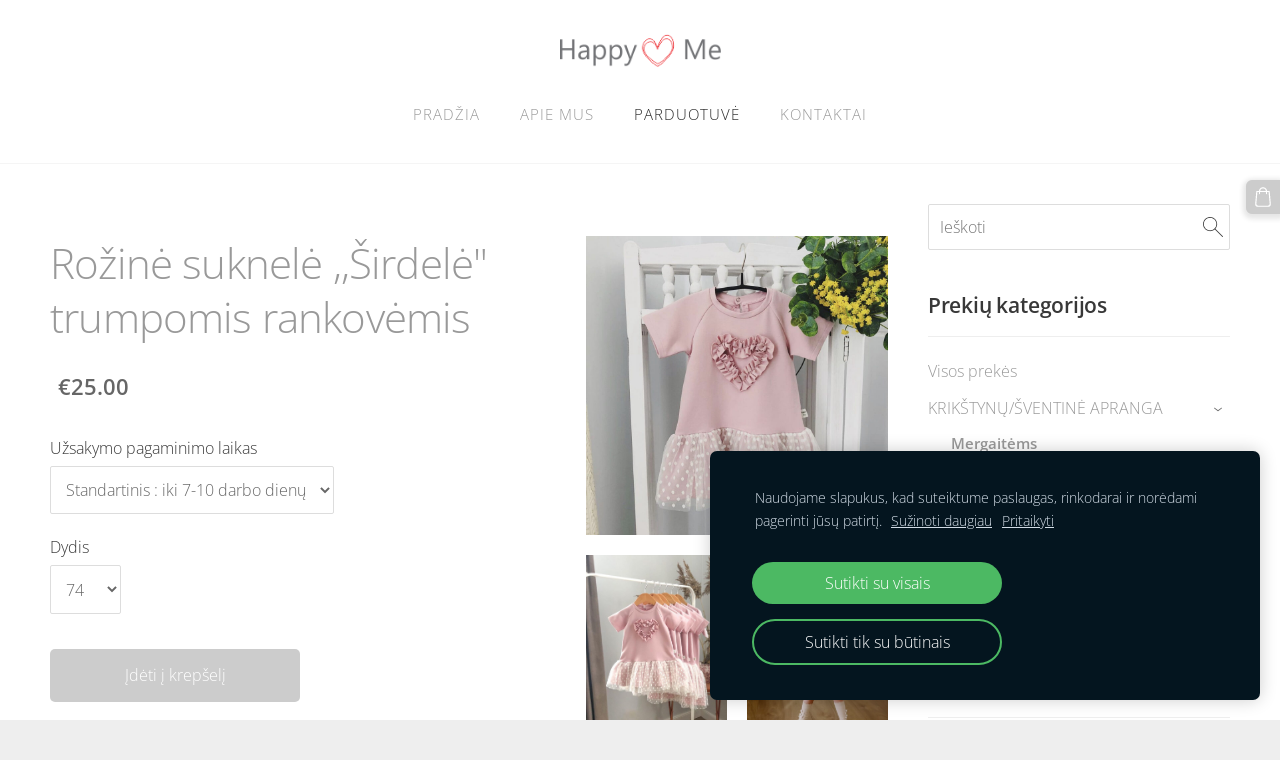

--- FILE ---
content_type: text/html; charset=UTF-8
request_url: http://www.happyme.lt/parduotuve/item/krikstynu-apranga/mergaitems-1/rozine-suknele-sirdele-trumpomis-rankovemis/
body_size: 15770
content:
<!doctype html>

<html lang="lt">

    <head>

        <title>Rožinė suknelė ,,Širdelė&quot; trumpomis rankovėmis - Mergaitėms - Happy Me parduotuvė</title>

    <meta name="description" content="Rozine suknele sirdele" />

    <link rel="canonical" href="http://www.happyme.lt/parduotuve/item/krikstynu-apranga/mergaitems-1/rozine-suknele-sirdele-trumpomis-rankovemis/">

    <meta name="twitter:card" content="summary" />
            <meta property="og:title" content="Rožinė suknelė ,,Širdelė&quot; trumpomis rankovėmis - Mergaitėms - Happy Me parduotuvė" />
            <meta property="og:description" content="Rozine suknele sirdele" />
            <meta property="og:image" content="http://www.happyme.lt/files/541551/catitems/image0__72_-303cc1003cfc7030f3e5408acb2f8518.jpeg" />
    


        <meta charset="utf-8" />
        <meta name="viewport" content="width=device-width,initial-scale=1.0,maximum-scale=1.0" />

        <link href="https://dss4hwpyv4qfp.cloudfront.net/designs/_shared/fonts/?family=Open+Sans:300,300italic,600,600italic,700,700italic" rel="stylesheet" type="text/css" />
        <link rel="stylesheet" href="https://dss4hwpyv4qfp.cloudfront.net/designs/_shared/css/layout-shared.css?v=2.572" type="text/css" />
        <link rel="stylesheet" href="https://dss4hwpyv4qfp.cloudfront.net/designs/_shared/css/legacy-v1.css?v=2.572" type="text/css" />
        <link rel="stylesheet" href="https://dss4hwpyv4qfp.cloudfront.net/designs/breeze/css/layout.css?v=2.572" type="text/css" />
        <link rel="stylesheet" href="https://dss4hwpyv4qfp.cloudfront.net/designs/breeze/css/editable.css?v=2.572" type="text/css" />
        <link rel="stylesheet" href="https://dss4hwpyv4qfp.cloudfront.net/designs/breeze/css/animation.css?v=2.572" type="text/css" />

        <link href="/favicon.png?1" rel="shortcut icon">
<link href="/favicon.png?1" rel="apple-touch-icon">        
            <link rel="stylesheet" href="https://dss4hwpyv4qfp.cloudfront.net/libs/js/fancybox3/jquery.fancybox.min.css?v=2.572" type="text/css" />
                <script src="https://dss4hwpyv4qfp.cloudfront.net/libs/js/jquery/2.2.4/jquery.min.js" ></script>
            <script src="https://dss4hwpyv4qfp.cloudfront.net/libs/js/fancybox3/jquery.fancybox.min.js?v=2.572" defer></script>
            <script src="https://dss4hwpyv4qfp.cloudfront.net/libs/js/bannerplay/jquery.bannerplay.js?v=2.572" defer></script>
            <script src="https://dss4hwpyv4qfp.cloudfront.net/libs/js/responsivevideos/jquery.responsivevideos.js?v=2.572" defer></script>
            <script src="https://dss4hwpyv4qfp.cloudfront.net/designs/_shared/js/bookings.js?v=2.572" defer></script>
            <script src="https://dss4hwpyv4qfp.cloudfront.net/designs/_shared/js/designfx.js?v=2.572" defer></script>
            <script src="https://dss4hwpyv4qfp.cloudfront.net/libs/js/mozlive.js?v=2.572" ></script>
            <script>var FRONTEND_CDN = 'https://dss4hwpyv4qfp.cloudfront.net';</script>


    
    
    <!-- Cookie bar -->
    <script src="https://dss4hwpyv4qfp.cloudfront.net/libs/js/cookiebar/cookiebar.js?v=2.572"></script>
    <script>
        $(document).ready(function() {
            try {
                cookieBar({
                theme: "dark",
                bannerPolicyLink: "",
                language: "lt",
                texts: []
            });
            } catch (e) {}
        });
    </script>
        

    <script src="https://dss4hwpyv4qfp.cloudfront.net/m/localize/menu/lt/?v=2.572" defer></script>
<script src="https://dss4hwpyv4qfp.cloudfront.net/m/localize/cart/lt/?v=2.572" defer></script>
<script src="https://dss4hwpyv4qfp.cloudfront.net/libs/js/component/cart.js?v=2.572" defer></script>
<script src="https://dss4hwpyv4qfp.cloudfront.net/libs/js/component/filter.js?v=2.572" defer></script>

            <script>
                var mozPageMozApi = {"language":"lt","page":"parduotuve"}
            </script>
            

            <script>
                var mozCatalogUser = {
                    isLoggedIn: 0
                }
            </script>
            


<script>
    function isSmallTouchDevice() {
        return (('ontouchstart' in window) && (window.matchMedia("(max-width: 750px), (max-height: 500px)").matches));
    }
    if (isSmallTouchDevice()) {
        document.documentElement.classList.add('mobile-header');
    }
</script>



        <style class="customizer">
                                                                            #top, #submenu li:hover > a, #submenu li.selected > a { background-color :  #ffffff  }
                                                                                                                                                #menu > ul > li > a, #submenu li:hover > a, #submenu li.selected > a, #toptext .mz_wysiwyg * { color :  #999999  }
                                                                                                                                                #submenubox { background-color :  #eeeeee  }
                                                                                                                            #submenu a { color :  #999999  }
                                                                                                                            #top { border-color :  #f5f5f5  }
                                                                                                                            #languages li > a { color :  #cccccc  }
                                                                                                                            #languages li.selected > a, #languages li > a:hover { background-color :  #cccccc  }
                                                                                                                            #languages li.selected > a, #languages li > a:hover { color :  #ffffff  }
                                                                                                                            a, .mz_editable a { color :  #999999  }
                                                                                                                            a:hover, .mz_editable a:hover { color :  #666666  }
                                                                                                                            .moze-form .moze-formbutton, .moze-button, .moze-button-large { background-color :  #cccccc  }
                                                                            .moze-button-large.btn-alt-light { border-color :  #cccccc  }
                                                                            .moze-button-large.btn-white, .moze-button.btn-alt, .moze-button-large.btn-alt { color :  #cccccc  }
                                                                                                                            .moze-form .moze-formbutton:hover, .moze-button:hover, .moze-button-large:hover { background-color :  #3c424f  }
                                                                            .moze-button-large.btn-alt-light:hover { border-color :  #3c424f  }
                                                                            .moze-button-large.btn-white:hover, .moze-button.btn-alt:hover, .moze-button-large.btn-alt:hover { color :  #3c424f  }
                                                                                                                            #bigbar-colorizer { background-color :  hsla(0, 0%, 0%, 0.058)  }
                                                                                                                            .bigbar-h1 .mz_wysiwyg, .bigbar-h2 .mz_wysiwyg { color :  #ffffff  }
                                                                                                                            .mz_editable h1, .mz_editable h1.moze-megatitle, .mz_editable h1 a { color :  #999999  }
                                                                                                                                                                    .section-bg-1 { background-color :  #f6f7f9  }
                                                                                                                            .section-bg-2 { background-color :  #e7e4dd  }
                                                                                                                            .section-bg-3 { background-color :  #3c424f  }
                                                                                                                            body { background-color :  #eeeeee  }
                                                                                                                            #bottom .mz_wysiwyg { color :  #666666  }
                                                                                                                            #bottom a { color :  #666666  }
                                                                            #bottom .mz_social a { fill :  #666666  }
                                                                                                                            #bottom a:hover { color :  #999999  }
                                                                                                                                                                                                                                                                                                                                                                                        
        @media (forced-colors: active) {
            :root { --color-header :  Canvas  }
            :root { --color-title :  CanvasText  }
            :root { --color-menu-text :  LinkText  }
            :root { --color-menu-text-selected :  CanvasText  }
            :root { --color-menu-accent :  CanvasText  }
            :root { --color-submenu :  Canvas  }
            :root { --color-submenu-text :  LinkText  }
            :root { --color-submenu-text-selected :  CanvasText  }
            :root { --color-submenu-accent :  CanvasText  }
            :root { --color-link :  LinkText  }
            :root { --color-button :  ButtonFace  }
            :root { --color-button-text :  ButtonText  }
            :root { --color-button-hover :  ButtonFace  }
            :root { --color-button-text-hover :  ButtonText  }
            :root { --color-sidemenu-text :  LinkText  }
            :root { --color-sidemenu-text-hover :  CanvasText  }
            :root { --color-h1 :  CanvasText  }
            :root { --color-h2 :  CanvasText  }
            :root { --color-h3 :  CanvasText  }
            :root { --color-text :  CanvasText  }
            :root { --color-text-strong :  CanvasText  }
            :root { --color-price :  CanvasText  }
            :root { --color-text-highlight :  Canvas  }
            :root { --color-text-border :  CanvasText  }
            :root { --color-background :  Canvas  }
            :root { --color-section-bg-1 :  Canvas  }
            :root { --color-section-bg-2 :  Canvas  }
            :root { --color-section-bg-3 :  Canvas  }
            :root { --color-footer :  Canvas  }
            :root { --color-footer-text :  CanvasText  }
            :root { --color-footer-link :  LinkText  }
            :root { --color-footer-link-hover :  CanvasText  }
            :root { --color-text-1 :  CanvasText  }
            :root { --color-text-1-highlight :  Canvas  }
            :root { --color-text-1-button :  ButtonFace  }
            :root { --color-text-1-button-text :  ButtonText  }
        }

    </style>
    <style class="customizer-fonts">
                                                                                                                                                                                                                                                                                                                                                                                                                                                                                                                                                                                                                                                                                                                                                                                                                                                                                    </style>

    

    <!-- Facebook Pixel Code -->
<script>
  !function(f,b,e,v,n,t,s)
  {if(f.fbq)return;n=f.fbq=function(){n.callMethod?
  n.callMethod.apply(n,arguments):n.queue.push(arguments)};
  if(!f._fbq)f._fbq=n;n.push=n;n.loaded=!0;n.version='2.0';n.agent='plmozello';
  n.queue=[];t=b.createElement(e);t.async=!0;
  t.src=v;s=b.getElementsByTagName(e)[0];
  s.parentNode.insertBefore(t,s)}(window, document,'script',
  'https://connect.facebook.net/en_US/fbevents.js');
  fbq('init', '3070477209681605');
  fbq('track', 'PageView');
</script>
<noscript><img height="1" width="1" style="display:none"
  src="https://www.facebook.com/tr?id=3070477209681605&ev=PageView&noscript=1"
/></noscript>
<!-- End Facebook Pixel Code -->

<!-- Paysera -->
<meta name="verify-paysera" content="9ce53422e2470dd0844a0a0a5ec3b21e">


        <script src="https://dss4hwpyv4qfp.cloudfront.net/designs/_shared/js/legacy-v1.js?v=2.572"></script>

    </head>

    <body class="header-menu-center    footer-classic                                    " lang="lt">

        
        <div id="wrap">

            <header id="top">
    <div id="header">
        <a id="skip-link" href="javascript:;" tabindex="1">Pereiti prie pagrindinio turinio</a>
        <div id="header-side">
            <div id="shopicons">
                                <button class="menu-icon shopbar-search"  href="javascript:;" title="Ieškoti" aria-label="Ieškoti" aria-haspopup="dialog"><svg xmlns="http://www.w3.org/2000/svg"></svg></button>
                                                <button class="menu-icon shopbar-cart" href="javascript:;" title="Krepšelis" aria-label="Krepšelis" aria-haspopup="dialog"><svg xmlns="http://www.w3.org/2000/svg"></svg><span class="moze-value-bubble"></span></button>
                                            </div>
            <div id="toolicons">

            </div>
            
                    </div>
        <div id="header-main">
            <div id="title">
                                    <a href="/"><div class="mz_component mz_wysiwyg mz_editable">    <div class="moze-wysiwyg-editor" >
                    <a href="/pradzia/" target="_self"><img src="//site-541551.mozfiles.com/files/541551/hpmesviesesnis_be_drm.png?1505551847" style="width: 161px;" alt="Happy me apranga vaikams krikšto apranga happyme apranga krikštynoms" class=""></a>
                    
                    <div></div>
            </div>
</div></a>
                            </div>
                            <div id="toptext" style="display: none">
                    <div  class="mz_component mz_wysiwyg mz_editable">    <div class="moze-wysiwyg-editor" >
            </div>
</div>
                </div>
                                        <div  class="mz_component mz_menu" id="menu" aria-label="Pagrindinis meniu">
            <ul role="menu">
                <li role="none"><a href="/"  role="menuitem" >Pradžia</a>
                                    </li>
                        <li role="none"><a href="/apie-mus/"  role="menuitem" >Apie mus</a>
                                    </li>
                        <li class="selected" role="none"><a href="/parduotuve/"  role="menuitem" aria-haspopup="true" aria-current="true">Parduotuvė</a>
                        <ul role="menu">
                <li role="none"><a href="/parduotuve/category/krikstynu-apranga/"  role="menuitem" >KRIKŠTYNŲ APRANGA/ PUOŠNI APRANGA</a>
                                    </li>
                        <li role="none"><a href="/parduotuve/category/ispardavimas"  role="menuitem" >IŠPARDAVIMAS</a>
                                    </li>
                        <li role="none"><a href="/parduotuve/pristatymas-ir-grazinimas/"  role="menuitem" >Pristatymas ir grąžinimas</a>
                                    </li>
                            </ul></li>
                                    <li role="none"><a href="/kontaktai/"  role="menuitem" >Kontaktai</a>
                                </li></ul>
            
</div>
                    </div>

        <button id="languages-opener" aria-label="Kalbos pasirinkimas" class="mobile-menu-opener clearbutton"><svg xmlns="http://www.w3.org/2000/svg"></svg></button>
        <button id="menu-opener" aria-label="Pagrindinis meniu" class="mobile-menu-opener clearbutton"><svg xmlns="http://www.w3.org/2000/svg"></svg></button>

    </div>
    </header>
            
                <div id="submenubox"><nav  class="mz_component mz_menu mz_catalogmenu is-alternate" id="submenu" aria-label="Produkto kategorijos"><button id="submenu-opener" class="clearbutton"><span>&nbsp;</span></button>

</nav></div>
            

    

<div>
    <main id="catalog" class="section section-customizable section-text-color-none">
        <div class="mz_overlay_bar mz_catalog_customize"></div>
        <div class="container">
            <div id="sidebar-wrap"
                                              >
                                <div id="sidebar">
                    <div  class="mz_component mz_catalogsearchbox mz_editable sidebox">    <form action="/parduotuve/" class="moze-form moze-catalog-searchbox-form" method="post" style="position: relative; margin-top: 0" role="search">
        <input class="search-query" type="text" value="" placeholder="Ieškoti" aria-label="Ieškoti">
        <button class="search-btn clearbutton" aria-label="Ieškoti"></button>
    </form></div>
                    <nav  class="mz_component mz_catalogcategories sidebox" data-name="maincatalogcategories" data-type="catalogcategories" aria-labelledby="catalog-categories-heading">
            <h2 id="catalog-categories-heading">Prekių kategorijos</h2>
    


            <ul role="menu" class="asidemenu collapsible">
                                                <li role="none" >
                        <a href="/parduotuve/params/category/all/" role="menuitem" >Visos prekės</a>
                    </li>
                                                    <li role="none" >
        <a href="/parduotuve/category/krikstynu-apranga/" role="menuitem" >KRIKŠTYNŲ/ŠVENTINĖ APRANGA</a>
                    <ul role="menu" >
                    <li role="none"  class="selected">
        <a href="/parduotuve/category/krikstynu-apranga/mergaitems-1/" role="menuitem" aria-current="true">Mergaitėms</a>
                                </li>
                <li role="none" >
        <a href="/parduotuve/category/krikstynu-apranga/berniukams/" role="menuitem" >Berniukams</a>
                                </li>
                            </ul></li>
                            <li role="none" >
        <a href="/parduotuve/category/mergaitems/" role="menuitem" >MERGAITĖMS</a>
                    <ul role="menu" >
                    <li role="none" >
        <a href="/parduotuve/category/mergaitems/95461/" role="menuitem" >Džemperiai</a>
                                </li>
                <li role="none" >
        <a href="/parduotuve/category/mergaitems/aksesuarai/" role="menuitem" >Aksesuarai</a>
                                </li>
                            </ul></li>
                            <li role="none" >
        <a href="/parduotuve/category/berniukams-1/" role="menuitem" >BERNIUKAMS</a>
                    <ul role="menu" >
                    <li role="none" >
        <a href="/parduotuve/category/berniukams-1/aksesuarai-1/" role="menuitem" >Aksesuarai</a>
                                </li>
                <li role="none" >
        <a href="/parduotuve/category/berniukams-1/dzemperiai/" role="menuitem" >Džemperiai</a>
                                </li>
                            </ul></li>
                            <li role="none" >
        <a href="/parduotuve/params/category/95651/" role="menuitem" >Kūdikiams </a>
                                </li>
                <li role="none" >
        <a href="/parduotuve/category/ispardavimas/" role="menuitem" >IŠPARDAVIMAS</a>
                    <ul role="menu" >
                    <li role="none" >
        <a href="/parduotuve/category/ispardavimas/mergaitems-2/" role="menuitem" >Mergaitėms</a>
                                </li>
                <li role="none" >
        <a href="/parduotuve/category/ispardavimas/berniukams-2/" role="menuitem" >Berniukams</a>
                            </li></ul>
                    </li></ul>
            </nav>
                    
                    <div  class="mz_component mz_wysiwyg mz_editable sidebox">    <div class="moze-wysiwyg-editor" >
                    <h2><b>Papildoma informacija</b></h2>
<p><b style="caret-color: rgb(102, 102, 102);">
</b></p><p><b style="caret-color: rgb(102, 102, 102);"><span style="text-size-adjust: 100%;"><b>Šiuo metu visi užsakymai pagaminami per 5-7 darbo dienas<br>Esantys vietoje gaminiai išsiunčiami po apmokėjimo.</b></span></b></p><p><b style="caret-color: rgb(102, 102, 102);">Jeigu negavote užsakymo patvirtinimo į nurodytą el. paštą , patikrinkite SPAM/JUNK dėžutę.</b></p><p></p><p>Abejojate dėl dydžio susisiekite su mumis?</p>
<p><a class="moze-button" href="/kontaktai/" target="_self">Susisiekite su mumis</a></p>
<p><br></p>
            </div>
</div>
                </div>
                                <div  class="mz_component mz_catalog mz_editable mainblock cat-mode-item cat-images-3 cat-images-classic cat-legacy-view cat-has-searchbox">
<div id="cat-nav" >

    <nav>
        <ul class="cat-breadcrumb" style="display: none">
                            <li><a href="/parduotuve/">Parduotuvė</a></li>
                            <li><a href="/parduotuve/category/krikstynu-apranga/">KRIKŠTYNŲ/ŠVENTINĖ APRANGA</a></li>
                            <li><a href="/parduotuve/category/krikstynu-apranga/mergaitems-1/">Mergaitėms</a></li>
                            <li aria-current="page">Rožinė suknelė ,,Širdelė&quot; trumpomis rankovėmis</li>
                    </ul>
    </nav>

    
    
</div>


<script>

function mozCatVariantManager(settings)
{
    var defaults = {
        localization: {
            cmCatalogCartAdd: '',
            cmCatalogCartAdded: '',
            cmCatalogStockStatusAvailable: '',
            cmCatalogStockStatusAvailableX: '',
            cmCatalogStockStatusCanOrder: '',
            cmCatalogOutOfStockProducts: '',
            erInMaintenanceMode: ''
        },
        paramInventoryInfo: '',
    };

    mozCatSettings = $.extend(true, {}, defaults, settings);

    $(document).ready(function() {
        if (mozCatItemVariants.length == 0) {
            updatePictures(null);
            updateInventory(null);
            if (mozCatItem.bookings_service_id == 0 || mozCatItem.bookings_service_id == null) {
                initAddToCartButton(null);
            }
            else {
                initBookingButton(null);
            }
        }
        else {
            initOptionValueClicks();
            selectFirstVariant();
        }
    });
}

function initOptionValueClicks()
{
    let fx = (event, valueTag, valueID, optionTag, optionIndex) => {

        // Does not allow clicking impossible values.

        let valueState = getOptionValueState(optionIndex, valueID);
        if (valueState.impossible) {
            event.preventDefault();
            event.stopPropagation();
            return false;
        }

        // Determines option filtering priorities.

        let optionPriorities = [optionIndex],
            optionValuesSelected = [];

        $('.moze-cart-form [data-option]').each((index, tag) => {
            const tagIndex = $(tag).attr('data-index');
            if (!optionPriorities.includes(tagIndex)) {
                optionPriorities.push(tagIndex);
            }
        });

        // Level 1 filtering.

        if (typeof optionPriorities[0] !== 'undefined') {

            // Enables all option values.

            setOptionValueStates(optionPriorities[0], (optionIndex, valueID) => {

                let state = getOptionValueState(optionIndex, valueID);
                if (state.impossible) {
                    return {
                        disabled: true,
                        selected: false,
                        impossible: true
                    }
                }

                return {
                    disabled: false,
                    selected: false
                }
            });

            // Selects the clicked selection.

            setOptionValueState(optionIndex, valueID, { selected: true });
            optionValuesSelected.push(valueTag.attr('data-value'));
        }

        // Level 2 filtering.

        if (typeof optionPriorities[1] !== 'undefined') {

            // Filters options with one dependency.

            let variants = mozCatItemVariants.filter((variant) => {
                return variant.deleted == 0 && variant.option_ids[optionPriorities[0]] == optionValuesSelected[0]
            });

            let values2 = [];
            variants.forEach((variant) => {
                const value2 = variant.option_ids[optionPriorities[1]];
                if (!values2.includes(value2)) {
                    values2.push(value2);
                }
            });

            // Enables filtered options.

            setOptionValueStates(optionPriorities[1], (optionIndex, valueID) => {
                return {
                    disabled: !values2.includes(valueID)
                }
            });

            // Selects the first available option if not already selected.

            if (getSelectedOptionValue(optionPriorities[1]) === null) {
                queryFirstOptionValue(optionPriorities[1]);
            }
            optionValuesSelected.push(getSelectedOptionValue(optionPriorities[1]));
        }

        // Level 3 filtering.

        if (typeof optionPriorities[2] !== 'undefined') {

            let variants = mozCatItemVariants.filter((variant) => {
                return variant.deleted == 0 &&
                    variant.option_ids[optionPriorities[0]] == optionValuesSelected[0] &&
                    variant.option_ids[optionPriorities[1]] == optionValuesSelected[1];
            });

            let values3 = [];
            variants.forEach((variant) => {
                const option = variant.option_ids[optionPriorities[2]];
                if (!values3.includes(option)) {
                    values3.push(option);
                }
            });

            // Enables filtered options.

            setOptionValueStates(optionPriorities[2], (optionIndex, valueID) => {
                return {
                    disabled: !values3.includes(valueID)
                }
            });

            // Selects the first available option if not already selected.

            if (getSelectedOptionValue(optionPriorities[2]) === null) {
                queryFirstOptionValue(optionPriorities[2]);
            }
            optionValuesSelected.push(getSelectedOptionValue(optionPriorities[2]));
        }

        // Variant is selected!

        let selectedValues = getSelectedOptionValues(),
            selectedVariant = queryVariant(selectedValues);

        if (selectedVariant) {
            actionVariantSelected(selectedVariant);
        }
    };

    // Buttons and colors.

    $('.moze-cart-form [data-value]')
        .off()
        .on('click', (event) => {

            const
                valueTag = $(event.currentTarget),
                valueID = valueTag.attr('data-value'),
                optionTag = valueTag.closest('[data-option]'),
                optionIndex = optionTag.attr('data-index');

            fx(event, valueTag, valueID, optionTag, optionIndex);
        });

    // Combo boxes.

    $('.moze-cart-form [data-option]')
        .off()
        .on('change', (event) => {

            const
                valueTag = $(event.currentTarget).find('option:selected'),
                valueID = valueTag.attr('data-value'),
                optionTag = $(event.currentTarget),
                optionIndex = optionTag.attr('data-index');

            fx(event, valueTag, valueID, optionTag, optionIndex);
        });

    // Initial selection.

    setTimeout(() => {
        const
            firstSelected = $('.moze-cart-form [data-index="0"] .selected').first(),
            firstSelectedParent = firstSelected.parent();

        if (firstSelectedParent.length > 0) {
            if (firstSelectedParent[0].tagName.toUpperCase() == 'DIV') {
                firstSelected.trigger('click');
            }
            if (firstSelectedParent[0].tagName.toUpperCase() == 'SELECT') {
                firstSelectedParent.trigger('change');
            }
        }
    }, 0);
}

function initAddToCartButton(selectedVariant)
{
    if (selectedVariant === null) {
        toggleAddToCartButton(mozCatItem.stock === null || mozCatItem.stock > 0);
    }
    else {
        toggleAddToCartButton(selectedVariant.stock === null || selectedVariant.stock > 0);
    }

    $('.cat-item-buy .moze-add-to-cart')
        .off()
        .on('click', (event) => {

            let addToCartBtn = $(event.target);

            if (addToCartBtn.hasClass('disabled')) {
                return;
            }

            let isAddToCartBtnEnabled = false;

            if (selectedVariant === null) {
                if (mozCatItem.stock !== null) {
                    if (mozCatItem.stock < 1) {
                        return;
                    }
                    mozCatItem.stock--;
                }
                isAddToCartBtnEnabled = mozCatItem.stock === null || mozCatItem.stock > 0;
            }
            else {
                mozCatItemVariants.forEach((variant) => {
                    if (variant.id == selectedVariant.id) {
                        if (variant.stock !== null && variant.stock < 1) {
                            return false;
                        }
                        if (variant.stock !== null) {
                            variant.stock = variant.stock - 1;
                        }
                        isAddToCartBtnEnabled = variant.stock === null || variant.stock > 0;
                        return false;
                    }
                });
            }

            actionAddToCart(mozCatItem, selectedVariant, undefined, undefined, () => {

                initCart();
                if ($('.shopbar-cart').is(':visible')) {
                    $('.shopbar-cart').first().trigger('click');
                }
                syncCartToLocalStorage();

                addToCartBtn.addClass('moze-added-to-cart-item');
                toggleAddToCartButton(isAddToCartBtnEnabled);

                gEventAddToCart();
                fEventAddToCart();
            });
        });
}

function initBookingButton(selectedVariant)
{
    let addToCartBtn = $('.cat-item-buy .moze-add-to-cart');
    addToCartBtn.html(mozCatSettings.localization.cmBooking);

    let widget = null,
        widgetOptions = {};

    let serviceID = selectedVariant
        ? selectedVariant.bookings_service_id
        : mozCatItem.bookings_service_id;

    let service = mozCatItem.title.pref;

    new mozLive3({
        source: {
            name: 'maincatalog',
            superglobal: 1
        },
        action: 'catalog-booking-init',
        parameters: {
            service: serviceID
        },
        response: {
            callback: [
                (response) => {

                    widgetOptions = {

                        type: response.data.type,

                        minDaysRange: response.data.minDaysRange,
                        maxDaysRange: response.data.maxDaysRange,

                        mozLive3Parameters: {
                            componentName: 'maincatalog',
                            componentSuperglobal: 1,
                            serviceID: serviceID,
                            onWidgetInitializedAction: 'catalog-booking-date-from',
                            onDateFromSelectedAction: 'catalog-booking-time-from',
                            onTimeFromSelectedActions: 'catalog-booking-date-to',
                            onDateToSelectedAction: 'catalog-booking-time-to',
                        },

                        onSubmit: (widget, result) => {

                            let deferred = $.Deferred();
                            deferred.resolve(true);

                            let bookingRequest = result;
                            bookingRequest.serviceID = serviceID;
                            bookingRequest.service = service;

                            // Creates a request to draft a booking event.

                            new mozLive3({
                                source: {
                                    name: 'maincatalog',
                                    superglobal: 1
                                },
                                action: 'catalog-booking-draft',
                                parameters: {
                                    booking: bookingRequest
                                },
                                response: {
                                    callback: [
                                        (response) => {

                                            if (response.error) {
                                                console.warn(response.errorMessage);
                                                return;
                                            }

                                            if (response.data.success != true) {
                                                alert('Booking not available anymore!');
                                                return;
                                            }

                                            // Adds the item to the cart on success.

                                            actionAddToCart(mozCatItem, selectedVariant, response.data.token, bookingRequest, () => {

                                                initCart();
                                                if ($('.shopbar-cart').is(':visible')) {
                                                    $('.shopbar-cart').first().trigger('click');
                                                }
                                                syncCartToLocalStorage();

                                                gEventAddToCart();
                                                fEventAddToCart();
                                            });
                                        }
                                    ]
                                }
                            });

                            return deferred.promise();
                        }
                    };

                    widget = new BookingWidget(widgetOptions);
                }
            ]
        }
    });

    $('.cat-item-buy .moze-add-to-cart')
        .off()
        .on('click', (event) => {
            if (widget) {
                widget.show();
            }
        });
}

function getOptionValueTag(optionIndex, valueID)
{
    const valueTag = $('.moze-cart-form [data-option][data-index="' + optionIndex + '"] [data-value="' + valueID + '"]');
    if (valueTag.length != 1) {
        return null;
    }

    return valueTag;
}

function getOptionValueTags(optionIndex)
{
    const valueTags = $('.moze-cart-form [data-option][data-index="' + optionIndex + '"] [data-value]');
    if (valueTags.length == 0) {
        return null;
    }

    return valueTags;
}

function getOptionValueState(optionIndex, valueID)
{
    const valueTag = getOptionValueTag(optionIndex, valueID);
    if (!valueTag) {
        return null;
    }

    return {
        selected: valueTag.hasClass('selected'),
        disabled: valueTag.hasClass('disabled'),
        impossible: valueTag.hasClass('impossible')
    }
}

function setOptionValueState(optionIndex, valueID, state)
{
    let
        selected = state.hasOwnProperty('selected') ? state.selected : null,
        disabled = state.hasOwnProperty('disabled') ? state.disabled : null,
        impossible = state.hasOwnProperty('impossible') ? state.impossible : null;

    const valueTag = getOptionValueTag(optionIndex, valueID);
    if (!valueTag) {
        return null;
    }

    if (selected)   disabled = false;
    if (disabled)   selected = false;
    if (impossible) disabled = true;

    // Buttons and colors.

    if (selected !== null) {
        valueTag.toggleClass('selected', selected);
    }

    if (disabled !== null) {
        valueTag.toggleClass('disabled', disabled);
    }

    if (impossible !== null) {
        valueTag.toggleClass('impossible', impossible);
    }

    if (selected) {
        valueTag.attr('aria-checked', 'true');
    } else {
        valueTag.attr('aria-checked', 'false');
    }

    // Combo box.

    if (valueTag[0].tagName.toLowerCase() == 'option') {
        if (selected !== null) {
            let parent = valueTag.closest('select');
            parent[0].selectedIndex = parent.find('option.selected').index();
        }
        if (impossible !== null) {
            valueTag.attr('disabled', disabled === true);
        }
    }

    return true;
}

function setOptionValueStates(optionIndex, stateCallback)
{
    if (typeof stateCallback !== 'function') {
        return;
    }

    const valueTags = getOptionValueTags(optionIndex);
    if (!valueTags) {
        return;
    }

    valueTags.each((index, tag) => {
        let valueID = $(tag).attr('data-value'),
            state = stateCallback(optionIndex, valueID);
        setOptionValueState(optionIndex, valueID, state);
    });
}

function queryFirstOptionValue(optionIndex)
{
    const valueTags = getOptionValueTags(optionIndex);
    if (!valueTags) {
        return;
    }

    let selected = false;

    valueTags.each((index, tag) => {

        let valueID = $(tag).attr('data-value'),
            state = getOptionValueState(optionIndex, valueID);

        if (!selected && !state.disabled) {
            setOptionValueState(optionIndex, valueID, { selected: true });
            selected = true;
        }
        else {
            setOptionValueState(optionIndex, valueID, { selected: false });
        }
    });
}

function getSelectedOptionValue(optionIndex)
{
    const valueTags = getOptionValueTags(optionIndex);
    if (!valueTags) {
        return null;
    }

    let selectedValue = null;

    valueTags.each((index, tag) => {
        let valueID = $(tag).attr('data-value'),
            state = getOptionValueState(optionIndex, valueID);
        if (state.selected) {
            selectedValue = valueID;
            return false;
        }
    });

    return selectedValue;
}

function getSelectedOptionValues()
{
    let selectedValues = [];

    for (let i = 0; i < 3; i++) {
       let selectedValue = getSelectedOptionValue(i);
       if (selectedValue !== null) {
           selectedValues.push(selectedValue);
       }
       else {
           break;
       }
    }

    return selectedValues;
}

function queryVariant(valueIDs)
{
    let selectedVariant = null;
    valueIDs = (valueIDs || []).map((valueID) => parseInt(valueID));
    valueIDs = JSON.stringify(valueIDs);

    for (let i = 0; i < mozCatItemVariants.length; i++) {

        let optionIDs = (mozCatItemVariants[i].option_ids || []).map((optionID) => parseInt(optionID));
        optionIDs = JSON.stringify(optionIDs);

        if (valueIDs == optionIDs) {
            selectedVariant = mozCatItemVariants[i];
            break;
        }
    }

    return selectedVariant;
}

function selectFirstVariant()
{
    let selectedVariant = null;

    for (let i = 0; i < mozCatItemVariants.length; i++) {
        if (mozCatItemVariants[i].deleted == 0 && mozCatItemVariants[i].stock !== 0) {
            selectedVariant = mozCatItemVariants[i];
            break;
        }
    }

    if (!selectedVariant) {
        selectedVariant = mozCatItemVariants[0];
    }

    for (let i = 0; i < selectedVariant.option_ids.length; i++) {
        setOptionValueState(i, selectedVariant.option_ids[i], { selected: true });
    }

    actionVariantSelected(selectedVariant);
}

function getSelectedVariant()
{
    let selectedValues = getSelectedOptionValues(),
        selectedVariant = queryVariant(selectedValues);

    return selectedVariant;
}

function updatePictures(selectedVariant)
{
    let createFromTemplateBig = (picture) => {

        let template =
            '<a href tile class="fancy" data-fancybox="gallery">' +
            '<picture>' +
            '<img src alt>' +
            '</picture>' +
            '</a>';

        template = $(template);

        template.find('img')
            .attr('src', mozCatItemPictures.cdn + picture.size_set.m)
            .attr('alt', mozCatItem.title['pref']);

        if (typeof picture.size_set.l !== 'undefined') {
            let sizeL = $('<source>', {
                srcset: mozCatItemPictures.cdn + picture.size_set.l,
                media: '(min-width: 750px) and (min-resolution: 2dppx)'
            });
            template.find('picture').prepend(sizeL);
        }

        let sizeFull = (typeof picture.size_set.l !== 'undefined')
            ? picture.size_set.l
            : picture.size_set.m;

        template
            .attr('href', mozCatItemPictures.cdn + sizeFull)
            .attr('title', mozCatItem.title['pref']);

        return template;
    };

    let createFromTemplateSmall = (picture) => {

        let template =
            '<div class="cat-thumb-pic">' +
            '<a href title class="fancy thumb" data-fancybox="gallery">' +
            '<picture>' +
            '<img src alt>' +
            '</picture>' +
            '</a>' +
            '</div>';

        template = $(template);

        template.find('img')
            .attr('src', mozCatItemPictures.cdn + picture.size_set.m)
            .attr('alt', mozCatItem.title['pref']);

        if (typeof picture.size_set.l !== 'undefined') {
            let sizeL = $('<source>', {
                srcset: mozCatItemPictures.cdn + picture.size_set.l,
                media: '(min-width: 1024px) and (min-resolution: 2dppx)'
            });
            template.find('picture').prepend(sizeL);
        }

        let sizeFull = (typeof picture.size_set.l !== 'undefined')
            ? picture.size_set.l
            : picture.size_set.m;

        template.find('a')
            .attr('href', mozCatItemPictures.cdn + sizeFull)
            .attr('title', mozCatItem.title['pref']);

        return template;
    };

    let pictures = [];

    $('.cat-item-images').find('a').remove();
    $('.cat-more-item-images').html('');

    // Chooses the variant picture if any.

    if (selectedVariant && selectedVariant.cat_item_pic_id !== 'undefined') {
        mozCatItemPictures.variants.forEach((picture) => {
            if (picture.id == selectedVariant.cat_item_pic_id) {
                pictures.push(picture);
                return false;
            }
        });
    }

    // Chooses additional catalog item pictures.

    mozCatItemPictures.item.forEach((picture) => {
        pictures.push(picture);
    });

    // Renders the first picture as a large thumbnail.

    if (pictures.length > 0) {
        let thumb = createFromTemplateBig(pictures[0]);
        $('.cat-item-images').prepend(thumb);
    }

    // Renders the rest of pictures as small thumbnails.

    if (pictures.length > 1) {
        for (let i = 1; i < pictures.length; i++) {
            let thumb = createFromTemplateSmall(pictures[i]);
            $('.cat-more-item-images').append(thumb);
        }
    }

    // Fixes the image thumbnail.

    /*let images = $('.cat-item-images img');
    if (images.length) {
        images.one('load', (event) => { fixThumbnailImageLayout(event.target); });
    }*/
}

function updateInventory(selectedVariant)
{
    let inventoryTag = $('.cat-item-inventory');

    inventoryTag
        .attr('class', '')
        .addClass('cat-item-inventory')
        .html('')
        .hide();

    if (mozCatSettings.paramInventoryInfo == '') {
        return;
    }

    let inStock = false,
        stockTotal = null,
        availableForOrder = false;

    if (selectedVariant) {
        inStock = selectedVariant.stock_total > 0;
        stockTotal = selectedVariant.stock_total;
        availableForOrder = selectedVariant.stock_total === null;
    }
    else {
        inStock = mozCatItem.stock_total > 0;
        stockTotal = mozCatItem.stock_total;
        availableForOrder = mozCatItem.stock_total === null;
    }

    if (inStock) {
        if (mozCatSettings.paramInventoryInfo == 'basic') {
            inventoryTag
                .html(mozCatSettings.localization.cmCatalogStockStatusAvailable)
                .addClass('inventory-in-stock')
                .show();
        }
        if (mozCatSettings.paramInventoryInfo == 'precise') {
            inventoryTag
                .html(mozCatSettings.localization.cmCatalogStockStatusAvailableX.replace('%s', stockTotal))
                .addClass('inventory-in-stock-x')
                .show();
        }
    }
    else if (availableForOrder) {
        inventoryTag
            .html(mozCatSettings.localization.cmCatalogStockStatusCanOrder)
            .addClass('inventory-can-order')
            .show();
    }
    else {
        inventoryTag
            .html(mozCatSettings.localization.cmCatalogOutOfStockProducts)
            .addClass('inventory-out-of-stock')
            .show();
    }
}

function toggleAddToCartButton(available)
{
    let addToCartBtn = $('.moze-add-to-cart');
    addToCartBtn.toggleClass('disabled', !available);

    if (available) {
        addToCartBtn.text(mozCatSettings.localization.cmCatalogCartAdd);
    }
    else {
        if (addToCartBtn.hasClass('moze-added-to-cart-item')) {
            addToCartBtn.text(mozCatSettings.localization.cmCatalogCartAdded);
        }
        else {
            addToCartBtn.text(mozCatSettings.localization.cmCatalogOutOfStockProducts);
        }
    }

    reinitMozCatalogCartActions();
}

function pluginsSelectedVariantUpdated(selectedVariant)
{
    var data = {
        item: mozCatItemMozApi,
        selectedVariantId: selectedVariant['id'],
        selectedVariant: null
    };

    if (mozCatItemMozApi && mozCatItemMozApi.variants) {
        for (var i = 0; i < mozCatItemMozApi.variants.length; i++) {
            if (mozCatItemMozApi.variants[i]['id'] == selectedVariant['id']) {
                data.selectedVariant = mozCatItemMozApi.variants[i];
            }
        }
    }
    try {
        mozPlugins.plugins.ItemAfterPrice.updated(data);
    }
    catch(e) {
        console.error(e);
    }
}

function actionAddToCart(catItem, catItemVariant, bookingToken, bookingRequest, onComplete)
{
    let addToCartFx = (country) => {

        new mozLive3({
            source: {
                name: 'maincatalog',
                superglobal: 1
            },
            action: 'catalog-add-to-cart',
            parameters: {
                cat_item_id: catItem.id,
                cat_item_variant_id: catItemVariant ? catItemVariant.id : 0,
                cat_item_variant_text: () => {
                    if (catItemVariant === null) {
                        return '';
                    }
                    let variantText = [];
                    catItemVariant.options.forEach((option) => {
                        variantText.push(option.pref);
                    });
                    variantText = variantText.join(', ');
                    return variantText;
                },
                token: bookingToken,
                booking: bookingRequest
            },
            response: {
                html: [
                    { name: 'maincatalogcartside', target: '#shopbar-sidecart-base' }
                ]
            },
            errors: {
                maintenance: mozCatSettings.localization.erInMaintenanceMode
            },
            onComplete: () => {
                if (typeof onComplete === 'function') {
                    onComplete();
                }
            }
        });
    };

    if (mozCatGeolocation == '') {
        $.ajax({
            url: 'https://www.mozello.com/apps/geo/',
            success: (response) => {
                mozCatGeolocation = response.country;
                addToCartFx(mozCatGeolocation);
            }
        });
    }
    else {
        addToCartFx(mozCatGeolocation);
    }
}

function actionVariantSelected(selectedVariant)
{
    updatePictures(selectedVariant);
    updateInventory(selectedVariant);

    if (selectedVariant.bookings_service_id == 0) {
        initAddToCartButton(selectedVariant);
    }
    else {
        initBookingButton(selectedVariant);
    }

    $('.moze-price-box .moze-price').html(selectedVariant.sell_price_formatted);
    $('.moze-price-box .moze-secondary').html(selectedVariant.list_price_formatted);

    pluginsSelectedVariantUpdated(selectedVariant);
}

function gEventViewItem()
{
    if (!mozCatSettings.isUsingGoogleAPI) {
        return;
    }

    try {
        gtag('event', 'view_item', {
            items: [{
                id: mozCatItemPixelApi.item.id,
                name: mozCatItemPixelApi.item.name,
                brand: mozCatItemPixelApi.item.brand,
                category: mozCatItemPixelApi.item.category,
                price: mozCatItemPixelApi.item.price,
                quantity: 1
            }]
        });
    }
    catch (e) {
        console.log(e);
    }
}

function gEventAddToCart()
{
    if (!mozCatSettings.isUsingGoogleAPI) {
        return;
    }

    try {
        gtag('event', 'add_to_cart', {
            currency: mozCatItemPixelApi.currency,
            items: [{
                id: mozCatItemPixelApi.item.id,
                name: mozCatItemPixelApi.item.name,
                brand: mozCatItemPixelApi.item.brand,
                category: mozCatItemPixelApi.item.category,
                price: mozCatItemPixelApi.item.price,
                quantity: 1
            }],
            value: mozCatItemPixelApi.item.price * 1
        });
    }
    catch (e) {
        console.log(e);
    }
}

function fEventAddToCart()
{
    if (!mozCatSettings.isUsingFacebookAPI) {
        return;
    }

    try {
        fbq('track', 'AddToCart', {
            content_ids: [mozCatItemPixelApi.item.id],
            content_type: 'product',
            contents: [{ id: mozCatItemPixelApi.item.id, quantity: 1 }],
            currency: mozCatItemPixelApi.currency,
            value: mozCatItemPixelApi.item.price * 1
        });
    }
    catch (e) {
        console.log(e);
    }
}

// Ready!

var mozCatSettings = {};
var mozCatGeolocation = '';

var mozCatItem = {"id":"3092045","title":{"604319":"Ro\u017ein\u0117 suknel\u0117 ,,\u0160irdel\u0117\" trumpomis rankov\u0117mis","pref":"Ro\u017ein\u0117 suknel\u0117 ,,\u0160irdel\u0117\" trumpomis rankov\u0117mis"},"stock":null,"stock_total":null,"bookings_service_id":"0"};
var mozCatItemVariants = [{"id":"8399154","ind":"0","sku":"","stock":1,"price1":"25","price2":null,"price_final":"25","auto_discount_id":"0","weight":null,"deleted":0,"converted":"0","bookings_service_id":"0","cat_item_pic_id":"0","cat_item_id":"3092045","component_id":"11825237","options":[{"604319":"Standartinis : iki 7-10 darbo dien\u0173","pref":"Standartinis : iki 7-10 darbo dien\u0173"},{"604319":"74","pref":"74"}],"option_ids":["2334500","627584"],"stock_total":1,"list_price_formatted":null,"sell_price_formatted":"\u20ac25.00","list_price":null,"sell_price":25},{"id":"8399155","ind":"2","sku":"","stock":1,"price1":"25","price2":null,"price_final":"25","auto_discount_id":"0","weight":null,"deleted":0,"converted":"0","bookings_service_id":"0","cat_item_pic_id":"0","cat_item_id":"3092045","component_id":"11825237","options":[{"604319":"Standartinis : iki 7-10 darbo dien\u0173","pref":"Standartinis : iki 7-10 darbo dien\u0173"},{"604319":"80","pref":"80"}],"option_ids":["2334500","627583"],"stock_total":1,"list_price_formatted":null,"sell_price_formatted":"\u20ac25.00","list_price":null,"sell_price":25},{"id":"8399156","ind":"4","sku":"","stock":1,"price1":"25","price2":null,"price_final":"25","auto_discount_id":"0","weight":null,"deleted":0,"converted":"0","bookings_service_id":"0","cat_item_pic_id":"0","cat_item_id":"3092045","component_id":"11825237","options":[{"604319":"Standartinis : iki 7-10 darbo dien\u0173","pref":"Standartinis : iki 7-10 darbo dien\u0173"},{"604319":"86","pref":"86"}],"option_ids":["2334500","627573"],"stock_total":1,"list_price_formatted":null,"sell_price_formatted":"\u20ac25.00","list_price":null,"sell_price":25},{"id":"8399157","ind":"7","sku":"","stock":1,"price1":"25","price2":null,"price_final":"25","auto_discount_id":"0","weight":null,"deleted":0,"converted":"0","bookings_service_id":"0","cat_item_pic_id":"0","cat_item_id":"3092045","component_id":"11825237","options":[{"604319":"Standartinis : iki 7-10 darbo dien\u0173","pref":"Standartinis : iki 7-10 darbo dien\u0173"},{"604319":"92","pref":"92"}],"option_ids":["2334500","627574"],"stock_total":1,"list_price_formatted":null,"sell_price_formatted":"\u20ac25.00","list_price":null,"sell_price":25},{"id":"8399158","ind":"8","sku":"","stock":1,"price1":"25","price2":null,"price_final":"25","auto_discount_id":"0","weight":null,"deleted":0,"converted":"0","bookings_service_id":"0","cat_item_pic_id":"0","cat_item_id":"3092045","component_id":"11825237","options":[{"604319":"Standartinis : iki 7-10 darbo dien\u0173","pref":"Standartinis : iki 7-10 darbo dien\u0173"},{"604319":"98","pref":"98"}],"option_ids":["2334500","627575"],"stock_total":1,"list_price_formatted":null,"sell_price_formatted":"\u20ac25.00","list_price":null,"sell_price":25},{"id":"8399159","ind":"11","sku":"","stock":1,"price1":"27","price2":null,"price_final":"27","auto_discount_id":"0","weight":null,"deleted":0,"converted":"0","bookings_service_id":"0","cat_item_pic_id":"0","cat_item_id":"3092045","component_id":"11825237","options":[{"604319":"Standartinis : iki 7-10 darbo dien\u0173","pref":"Standartinis : iki 7-10 darbo dien\u0173"},{"604319":"104","pref":"104"}],"option_ids":["2334500","627576"],"stock_total":1,"list_price_formatted":null,"sell_price_formatted":"\u20ac27.00","list_price":null,"sell_price":27},{"id":"8399160","ind":"12","sku":"","stock":1,"price1":"27","price2":null,"price_final":"27","auto_discount_id":"0","weight":null,"deleted":0,"converted":"0","bookings_service_id":"0","cat_item_pic_id":"0","cat_item_id":"3092045","component_id":"11825237","options":[{"604319":"Standartinis : iki 7-10 darbo dien\u0173","pref":"Standartinis : iki 7-10 darbo dien\u0173"},{"604319":"110","pref":"110"}],"option_ids":["2334500","627577"],"stock_total":1,"list_price_formatted":null,"sell_price_formatted":"\u20ac27.00","list_price":null,"sell_price":27},{"id":"8399161","ind":"14","sku":"","stock":1,"price1":"27","price2":null,"price_final":"27","auto_discount_id":"0","weight":null,"deleted":0,"converted":"0","bookings_service_id":"0","cat_item_pic_id":"0","cat_item_id":"3092045","component_id":"11825237","options":[{"604319":"Standartinis : iki 7-10 darbo dien\u0173","pref":"Standartinis : iki 7-10 darbo dien\u0173"},{"604319":"116","pref":"116"}],"option_ids":["2334500","627578"],"stock_total":1,"list_price_formatted":null,"sell_price_formatted":"\u20ac27.00","list_price":null,"sell_price":27},{"id":"8399162","ind":"17","sku":"","stock":1,"price1":"27","price2":null,"price_final":"27","auto_discount_id":"0","weight":null,"deleted":0,"converted":"0","bookings_service_id":"0","cat_item_pic_id":"0","cat_item_id":"3092045","component_id":"11825237","options":[{"604319":"Standartinis : iki 7-10 darbo dien\u0173","pref":"Standartinis : iki 7-10 darbo dien\u0173"},{"604319":"122","pref":"122"}],"option_ids":["2334500","627579"],"stock_total":1,"list_price_formatted":null,"sell_price_formatted":"\u20ac27.00","list_price":null,"sell_price":27},{"id":"8399163","ind":"19","sku":"","stock":1,"price1":"29","price2":null,"price_final":"29","auto_discount_id":"0","weight":null,"deleted":0,"converted":"0","bookings_service_id":"0","cat_item_pic_id":"0","cat_item_id":"3092045","component_id":"11825237","options":[{"604319":"Standartinis : iki 7-10 darbo dien\u0173","pref":"Standartinis : iki 7-10 darbo dien\u0173"},{"604319":"128","pref":"128"}],"option_ids":["2334500","627580"],"stock_total":1,"list_price_formatted":null,"sell_price_formatted":"\u20ac29.00","list_price":null,"sell_price":29},{"id":"8399164","ind":"20","sku":"","stock":1,"price1":"29","price2":null,"price_final":"29","auto_discount_id":"0","weight":null,"deleted":0,"converted":"0","bookings_service_id":"0","cat_item_pic_id":"0","cat_item_id":"3092045","component_id":"11825237","options":[{"604319":"Standartinis : iki 7-10 darbo dien\u0173","pref":"Standartinis : iki 7-10 darbo dien\u0173"},{"604319":"134","pref":"134"}],"option_ids":["2334500","627581"],"stock_total":1,"list_price_formatted":null,"sell_price_formatted":"\u20ac29.00","list_price":null,"sell_price":29},{"id":"8399165","ind":"23","sku":"","stock":1,"price1":"29","price2":null,"price_final":"29","auto_discount_id":"0","weight":null,"deleted":0,"converted":"0","bookings_service_id":"0","cat_item_pic_id":"0","cat_item_id":"3092045","component_id":"11825237","options":[{"604319":"Standartinis : iki 7-10 darbo dien\u0173","pref":"Standartinis : iki 7-10 darbo dien\u0173"},{"604319":"140","pref":"140"}],"option_ids":["2334500","627582"],"stock_total":1,"list_price_formatted":null,"sell_price_formatted":"\u20ac29.00","list_price":null,"sell_price":29},{"id":"8399166","ind":"24","sku":"","stock":1,"price1":"30","price2":null,"price_final":"30","auto_discount_id":"0","weight":null,"deleted":0,"converted":"0","bookings_service_id":"0","cat_item_pic_id":"0","cat_item_id":"3092045","component_id":"11825237","options":[{"604319":"Skubus: iki 5 darbo dien\u0173 (+5eur)","pref":"Skubus: iki 5 darbo dien\u0173 (+5eur)"},{"604319":"74","pref":"74"}],"option_ids":["2334501","627584"],"stock_total":1,"list_price_formatted":null,"sell_price_formatted":"\u20ac30.00","list_price":null,"sell_price":30},{"id":"8399167","ind":"25","sku":"","stock":1,"price1":"30","price2":null,"price_final":"30","auto_discount_id":"0","weight":null,"deleted":0,"converted":"0","bookings_service_id":"0","cat_item_pic_id":"0","cat_item_id":"3092045","component_id":"11825237","options":[{"604319":"Skubus: iki 5 darbo dien\u0173 (+5eur)","pref":"Skubus: iki 5 darbo dien\u0173 (+5eur)"},{"604319":"80","pref":"80"}],"option_ids":["2334501","627583"],"stock_total":1,"list_price_formatted":null,"sell_price_formatted":"\u20ac30.00","list_price":null,"sell_price":30},{"id":"8399168","ind":"26","sku":"","stock":1,"price1":"30","price2":null,"price_final":"30","auto_discount_id":"0","weight":null,"deleted":0,"converted":"0","bookings_service_id":"0","cat_item_pic_id":"0","cat_item_id":"3092045","component_id":"11825237","options":[{"604319":"Skubus: iki 5 darbo dien\u0173 (+5eur)","pref":"Skubus: iki 5 darbo dien\u0173 (+5eur)"},{"604319":"86","pref":"86"}],"option_ids":["2334501","627573"],"stock_total":1,"list_price_formatted":null,"sell_price_formatted":"\u20ac30.00","list_price":null,"sell_price":30},{"id":"8399169","ind":"27","sku":"","stock":1,"price1":"30","price2":null,"price_final":"30","auto_discount_id":"0","weight":null,"deleted":0,"converted":"0","bookings_service_id":"0","cat_item_pic_id":"0","cat_item_id":"3092045","component_id":"11825237","options":[{"604319":"Skubus: iki 5 darbo dien\u0173 (+5eur)","pref":"Skubus: iki 5 darbo dien\u0173 (+5eur)"},{"604319":"92","pref":"92"}],"option_ids":["2334501","627574"],"stock_total":1,"list_price_formatted":null,"sell_price_formatted":"\u20ac30.00","list_price":null,"sell_price":30},{"id":"8399170","ind":"28","sku":"","stock":1,"price1":"30","price2":null,"price_final":"30","auto_discount_id":"0","weight":null,"deleted":0,"converted":"0","bookings_service_id":"0","cat_item_pic_id":"0","cat_item_id":"3092045","component_id":"11825237","options":[{"604319":"Skubus: iki 5 darbo dien\u0173 (+5eur)","pref":"Skubus: iki 5 darbo dien\u0173 (+5eur)"},{"604319":"98","pref":"98"}],"option_ids":["2334501","627575"],"stock_total":1,"list_price_formatted":null,"sell_price_formatted":"\u20ac30.00","list_price":null,"sell_price":30},{"id":"8399171","ind":"29","sku":"","stock":1,"price1":"32","price2":null,"price_final":"32","auto_discount_id":"0","weight":null,"deleted":0,"converted":"0","bookings_service_id":"0","cat_item_pic_id":"0","cat_item_id":"3092045","component_id":"11825237","options":[{"604319":"Skubus: iki 5 darbo dien\u0173 (+5eur)","pref":"Skubus: iki 5 darbo dien\u0173 (+5eur)"},{"604319":"104","pref":"104"}],"option_ids":["2334501","627576"],"stock_total":1,"list_price_formatted":null,"sell_price_formatted":"\u20ac32.00","list_price":null,"sell_price":32},{"id":"8399172","ind":"30","sku":"","stock":1,"price1":"32","price2":null,"price_final":"32","auto_discount_id":"0","weight":null,"deleted":0,"converted":"0","bookings_service_id":"0","cat_item_pic_id":"0","cat_item_id":"3092045","component_id":"11825237","options":[{"604319":"Skubus: iki 5 darbo dien\u0173 (+5eur)","pref":"Skubus: iki 5 darbo dien\u0173 (+5eur)"},{"604319":"110","pref":"110"}],"option_ids":["2334501","627577"],"stock_total":1,"list_price_formatted":null,"sell_price_formatted":"\u20ac32.00","list_price":null,"sell_price":32},{"id":"8399173","ind":"31","sku":"","stock":1,"price1":"32","price2":null,"price_final":"32","auto_discount_id":"0","weight":null,"deleted":0,"converted":"0","bookings_service_id":"0","cat_item_pic_id":"0","cat_item_id":"3092045","component_id":"11825237","options":[{"604319":"Skubus: iki 5 darbo dien\u0173 (+5eur)","pref":"Skubus: iki 5 darbo dien\u0173 (+5eur)"},{"604319":"116","pref":"116"}],"option_ids":["2334501","627578"],"stock_total":1,"list_price_formatted":null,"sell_price_formatted":"\u20ac32.00","list_price":null,"sell_price":32},{"id":"8399174","ind":"32","sku":"","stock":1,"price1":"32","price2":null,"price_final":"32","auto_discount_id":"0","weight":null,"deleted":0,"converted":"0","bookings_service_id":"0","cat_item_pic_id":"0","cat_item_id":"3092045","component_id":"11825237","options":[{"604319":"Skubus: iki 5 darbo dien\u0173 (+5eur)","pref":"Skubus: iki 5 darbo dien\u0173 (+5eur)"},{"604319":"122","pref":"122"}],"option_ids":["2334501","627579"],"stock_total":1,"list_price_formatted":null,"sell_price_formatted":"\u20ac32.00","list_price":null,"sell_price":32},{"id":"8399175","ind":"33","sku":"","stock":1,"price1":"34","price2":null,"price_final":"34","auto_discount_id":"0","weight":null,"deleted":0,"converted":"0","bookings_service_id":"0","cat_item_pic_id":"0","cat_item_id":"3092045","component_id":"11825237","options":[{"604319":"Skubus: iki 5 darbo dien\u0173 (+5eur)","pref":"Skubus: iki 5 darbo dien\u0173 (+5eur)"},{"604319":"128","pref":"128"}],"option_ids":["2334501","627580"],"stock_total":1,"list_price_formatted":null,"sell_price_formatted":"\u20ac34.00","list_price":null,"sell_price":34},{"id":"8399176","ind":"34","sku":"","stock":1,"price1":"34","price2":null,"price_final":"34","auto_discount_id":"0","weight":null,"deleted":0,"converted":"0","bookings_service_id":"0","cat_item_pic_id":"0","cat_item_id":"3092045","component_id":"11825237","options":[{"604319":"Skubus: iki 5 darbo dien\u0173 (+5eur)","pref":"Skubus: iki 5 darbo dien\u0173 (+5eur)"},{"604319":"134","pref":"134"}],"option_ids":["2334501","627581"],"stock_total":1,"list_price_formatted":null,"sell_price_formatted":"\u20ac34.00","list_price":null,"sell_price":34},{"id":"8399177","ind":"35","sku":"","stock":1,"price1":"34","price2":null,"price_final":"34","auto_discount_id":"0","weight":null,"deleted":0,"converted":"0","bookings_service_id":"0","cat_item_pic_id":"0","cat_item_id":"3092045","component_id":"11825237","options":[{"604319":"Skubus: iki 5 darbo dien\u0173 (+5eur)","pref":"Skubus: iki 5 darbo dien\u0173 (+5eur)"},{"604319":"140","pref":"140"}],"option_ids":["2334501","627582"],"stock_total":1,"list_price_formatted":null,"sell_price_formatted":"\u20ac34.00","list_price":null,"sell_price":34}];
var mozCatItemOptions = [{"id":"696107","ind":"1","type":"list","cat_item_id":"3092045","component_id":"11825237","text":{"604319":"U\u017esakymo pagaminimo laikas","pref":"U\u017esakymo pagaminimo laikas"},"values":[{"id":"2334500","ind":"1","color":null,"cat_item_option_id":"696107","cat_item_id":"3092045","component_id":"11825237","text":{"604319":"Standartinis : iki 7-10 darbo dien\u0173","pref":"Standartinis : iki 7-10 darbo dien\u0173"}},{"id":"2334501","ind":"2","color":null,"cat_item_option_id":"696107","cat_item_id":"3092045","component_id":"11825237","text":{"604319":"Skubus: iki 5 darbo dien\u0173 (+5eur)","pref":"Skubus: iki 5 darbo dien\u0173 (+5eur)"}}]},{"id":"183522","ind":"2","type":"list","cat_item_id":"3092045","component_id":"11825237","text":{"604319":"Dydis","pref":"Dydis"},"values":[{"id":"627584","ind":"1","color":null,"cat_item_option_id":"183522","cat_item_id":"3092045","component_id":"11825237","text":{"604319":"74","pref":"74"}},{"id":"627583","ind":"2","color":null,"cat_item_option_id":"183522","cat_item_id":"3092045","component_id":"11825237","text":{"604319":"80","pref":"80"}},{"id":"627573","ind":"3","color":null,"cat_item_option_id":"183522","cat_item_id":"3092045","component_id":"11825237","text":{"604319":"86","pref":"86"}},{"id":"627574","ind":"4","color":null,"cat_item_option_id":"183522","cat_item_id":"3092045","component_id":"11825237","text":{"604319":"92","pref":"92"}},{"id":"627575","ind":"5","color":null,"cat_item_option_id":"183522","cat_item_id":"3092045","component_id":"11825237","text":{"604319":"98","pref":"98"}},{"id":"627576","ind":"6","color":null,"cat_item_option_id":"183522","cat_item_id":"3092045","component_id":"11825237","text":{"604319":"104","pref":"104"}},{"id":"627577","ind":"7","color":null,"cat_item_option_id":"183522","cat_item_id":"3092045","component_id":"11825237","text":{"604319":"110","pref":"110"}},{"id":"627578","ind":"8","color":null,"cat_item_option_id":"183522","cat_item_id":"3092045","component_id":"11825237","text":{"604319":"116","pref":"116"}},{"id":"627579","ind":"9","color":null,"cat_item_option_id":"183522","cat_item_id":"3092045","component_id":"11825237","text":{"604319":"122","pref":"122"}},{"id":"627580","ind":"10","color":null,"cat_item_option_id":"183522","cat_item_id":"3092045","component_id":"11825237","text":{"604319":"128","pref":"128"}},{"id":"627581","ind":"11","color":null,"cat_item_option_id":"183522","cat_item_id":"3092045","component_id":"11825237","text":{"604319":"134","pref":"134"}},{"id":"627582","ind":"12","color":null,"cat_item_option_id":"183522","cat_item_id":"3092045","component_id":"11825237","text":{"604319":"140","pref":"140"}}]}];
var mozCatItemPictures = {"cdn":"https:\/\/site-541551.mozfiles.com\/","item":[{"id":"4534290","thumb":"https:\/\/site-541551.mozfiles.com\/files\/541551\/catitems\/thumb\/image0__72_-303cc1003cfc7030f3e5408acb2f8518.jpeg?4534290","size_set":{"st":"files\/541551\/catitems\/thumb\/image0__72_-303cc1003cfc7030f3e5408acb2f8518.jpeg?4534290","m":"files\/541551\/catitems\/image0__72_-303cc1003cfc7030f3e5408acb2f8518.jpeg?4534290"}},{"id":"4457036","thumb":"https:\/\/site-541551.mozfiles.com\/files\/541551\/catitems\/thumb\/suknele_sirdele_trumpomis_rankovemis-e1a861532e11e5989398eaea4fd1ff32.jpg?4457036","size_set":{"st":"files\/541551\/catitems\/thumb\/suknele_sirdele_trumpomis_rankovemis-e1a861532e11e5989398eaea4fd1ff32.jpg?4457036","m":"files\/541551\/catitems\/suknele_sirdele_trumpomis_rankovemis-e1a861532e11e5989398eaea4fd1ff32.jpg?4457036"}},{"id":"4457037","thumb":"https:\/\/site-541551.mozfiles.com\/files\/541551\/catitems\/thumb\/rozine_suknele_su_tuliu-9e92e555c761e704e7f73c2776eee8d5.jpg?4457037","size_set":{"st":"files\/541551\/catitems\/thumb\/rozine_suknele_su_tuliu-9e92e555c761e704e7f73c2776eee8d5.jpg?4457037","m":"files\/541551\/catitems\/rozine_suknele_su_tuliu-9e92e555c761e704e7f73c2776eee8d5.jpg?4457037"}}],"variants":[]};
var mozCatItemPixelApi = {"item":{"id":"3092045","name":"Ro\u017ein\u0117 suknel\u0117 ,,\u0160irdel\u0117\" trumpomis rankov\u0117mis","brand":"","category":"KRIK\u0160TYN\u0172\/\u0160VENTIN\u0116 APRANGA\/Mergait\u0117ms","price":25,"quantity":1},"currency":"EUR","value":25};
var mozCatItemMozApi = {"id":"3092045","name":"Ro\u017ein\u0117 suknel\u0117 ,,\u0160irdel\u0117\" trumpomis rankov\u0117mis","sku":"","brand":"","category":"KRIK\u0160TYN\u0172\/\u0160VENTIN\u0116 APRANGA\/Mergait\u0117ms","price":25,"price_undiscounted":25,"currency":"EUR","weight":0,"stock":null,"variants":[{"id":"8399154","options":[{"title":"Standartinis : iki 7-10 darbo dien\u0173"},{"title":"74"}],"price":25,"price_undiscounted":25,"sku":"","stock":1,"weight":null},{"id":"8399155","options":[{"title":"Standartinis : iki 7-10 darbo dien\u0173"},{"title":"80"}],"price":25,"price_undiscounted":25,"sku":"","stock":1,"weight":null},{"id":"8399156","options":[{"title":"Standartinis : iki 7-10 darbo dien\u0173"},{"title":"86"}],"price":25,"price_undiscounted":25,"sku":"","stock":1,"weight":null},{"id":"8399157","options":[{"title":"Standartinis : iki 7-10 darbo dien\u0173"},{"title":"92"}],"price":25,"price_undiscounted":25,"sku":"","stock":1,"weight":null},{"id":"8399158","options":[{"title":"Standartinis : iki 7-10 darbo dien\u0173"},{"title":"98"}],"price":25,"price_undiscounted":25,"sku":"","stock":1,"weight":null},{"id":"8399159","options":[{"title":"Standartinis : iki 7-10 darbo dien\u0173"},{"title":"104"}],"price":27,"price_undiscounted":27,"sku":"","stock":1,"weight":null},{"id":"8399160","options":[{"title":"Standartinis : iki 7-10 darbo dien\u0173"},{"title":"110"}],"price":27,"price_undiscounted":27,"sku":"","stock":1,"weight":null},{"id":"8399161","options":[{"title":"Standartinis : iki 7-10 darbo dien\u0173"},{"title":"116"}],"price":27,"price_undiscounted":27,"sku":"","stock":1,"weight":null},{"id":"8399162","options":[{"title":"Standartinis : iki 7-10 darbo dien\u0173"},{"title":"122"}],"price":27,"price_undiscounted":27,"sku":"","stock":1,"weight":null},{"id":"8399163","options":[{"title":"Standartinis : iki 7-10 darbo dien\u0173"},{"title":"128"}],"price":29,"price_undiscounted":29,"sku":"","stock":1,"weight":null},{"id":"8399164","options":[{"title":"Standartinis : iki 7-10 darbo dien\u0173"},{"title":"134"}],"price":29,"price_undiscounted":29,"sku":"","stock":1,"weight":null},{"id":"8399165","options":[{"title":"Standartinis : iki 7-10 darbo dien\u0173"},{"title":"140"}],"price":29,"price_undiscounted":29,"sku":"","stock":1,"weight":null},{"id":"8399166","options":[{"title":"Skubus: iki 5 darbo dien\u0173 (+5eur)"},{"title":"74"}],"price":30,"price_undiscounted":30,"sku":"","stock":1,"weight":null},{"id":"8399167","options":[{"title":"Skubus: iki 5 darbo dien\u0173 (+5eur)"},{"title":"80"}],"price":30,"price_undiscounted":30,"sku":"","stock":1,"weight":null},{"id":"8399168","options":[{"title":"Skubus: iki 5 darbo dien\u0173 (+5eur)"},{"title":"86"}],"price":30,"price_undiscounted":30,"sku":"","stock":1,"weight":null},{"id":"8399169","options":[{"title":"Skubus: iki 5 darbo dien\u0173 (+5eur)"},{"title":"92"}],"price":30,"price_undiscounted":30,"sku":"","stock":1,"weight":null},{"id":"8399170","options":[{"title":"Skubus: iki 5 darbo dien\u0173 (+5eur)"},{"title":"98"}],"price":30,"price_undiscounted":30,"sku":"","stock":1,"weight":null},{"id":"8399171","options":[{"title":"Skubus: iki 5 darbo dien\u0173 (+5eur)"},{"title":"104"}],"price":32,"price_undiscounted":32,"sku":"","stock":1,"weight":null},{"id":"8399172","options":[{"title":"Skubus: iki 5 darbo dien\u0173 (+5eur)"},{"title":"110"}],"price":32,"price_undiscounted":32,"sku":"","stock":1,"weight":null},{"id":"8399173","options":[{"title":"Skubus: iki 5 darbo dien\u0173 (+5eur)"},{"title":"116"}],"price":32,"price_undiscounted":32,"sku":"","stock":1,"weight":null},{"id":"8399174","options":[{"title":"Skubus: iki 5 darbo dien\u0173 (+5eur)"},{"title":"122"}],"price":32,"price_undiscounted":32,"sku":"","stock":1,"weight":null},{"id":"8399175","options":[{"title":"Skubus: iki 5 darbo dien\u0173 (+5eur)"},{"title":"128"}],"price":34,"price_undiscounted":34,"sku":"","stock":1,"weight":null},{"id":"8399176","options":[{"title":"Skubus: iki 5 darbo dien\u0173 (+5eur)"},{"title":"134"}],"price":34,"price_undiscounted":34,"sku":"","stock":1,"weight":null},{"id":"8399177","options":[{"title":"Skubus: iki 5 darbo dien\u0173 (+5eur)"},{"title":"140"}],"price":34,"price_undiscounted":34,"sku":"","stock":1,"weight":null}]};

mozCatVariantManager({
    localization: {
        cmCatalogCartAdd: 'Įdėti į krepšelį',
        cmCatalogCartAdded: 'Prekė įdėta į krepšelį',
        cmBooking: 'Rezervacija',
        cmCatalogStockStatusAvailable: 'Turime sandėlyje',
        cmCatalogStockStatusAvailableX: '%s turime sandėlyje',
        cmCatalogStockStatusCanOrder: 'Galima užsakyti',
        cmCatalogOutOfStockProducts: 'Išparduota',
        erInMaintenanceMode: 'Šiuo metu negalime apdoroti jūsų užklausos. Prašome bandyti dar kartą vėliau.'
    },
    paramInventoryInfo: '',
    isUsingGoogleAPI: false,
    isUsingFacebookAPI: false});

$(document).ready(function() {
    gEventViewItem();
});

</script>


<div class="cat-item-view">

    <div class="cat-item-images">
        <div class="cat-more-item-images"></div>
        <br style="clear: both">
    </div>

    <div class="cat-item-text">

        <div style="display: none;"><!-- reset h1 first-child status --></div>
        <h1>Rožinė suknelė ,,Širdelė&quot; trumpomis rankovėmis</h1>

        
        <div class="cat-item-buy">

                            <div class="moze-price-box cat-item-price" data-currency="€">
                                            <s class="moze-secondary"><span></span></s>&nbsp;
                        <span class="moze-price">€25.00</span>
                                                            <div class="placeholder-after-price">

                    </div>
                    <script>
                    try {
                        mozPlugins.InitPluginItemAfterPrice({
                            containerElement: $('.placeholder-after-price'),
                            eventName: 'moz-content-after-price',
                            eventParams: {
                                item: mozCatItemMozApi,
                                page: mozPageMozApi
                            }
                        });
                    } catch(e) {
                        console.error(e);
                    }
                    </script>
                </div>
            
            
                
                    <form class="moze-form moze-cart-form" style="background: none !important; padding: 0px; border: none;">

                        
                            <label id="cat-item-variant-label-696107" class="cat-item-variant-labels">Užsakymo pagaminimo laikas</label>
                            <br>

                                                            <select aria-labelledby="cat-item-variant-label-696107" class="cat-item-variants" data-index="0" data-option="696107">
                                                                            <option data-value="2334500" value="2334500">Standartinis : iki 7-10 darbo dienų</option>
                                                                            <option data-value="2334501" value="2334501">Skubus: iki 5 darbo dienų (+5eur)</option>
                                                                    </select>
                                <br>
                            
                            
                            
                        
                            <label id="cat-item-variant-label-183522" class="cat-item-variant-labels">Dydis</label>
                            <br>

                                                            <select aria-labelledby="cat-item-variant-label-183522" class="cat-item-variants" data-index="1" data-option="183522">
                                                                            <option data-value="627584" value="627584">74</option>
                                                                            <option data-value="627583" value="627583">80</option>
                                                                            <option data-value="627573" value="627573">86</option>
                                                                            <option data-value="627574" value="627574">92</option>
                                                                            <option data-value="627575" value="627575">98</option>
                                                                            <option data-value="627576" value="627576">104</option>
                                                                            <option data-value="627577" value="627577">110</option>
                                                                            <option data-value="627578" value="627578">116</option>
                                                                            <option data-value="627579" value="627579">122</option>
                                                                            <option data-value="627580" value="627580">128</option>
                                                                            <option data-value="627581" value="627581">134</option>
                                                                            <option data-value="627582" value="627582">140</option>
                                                                    </select>
                                <br>
                            
                            
                            
                        
                        <div class="cat-item-spacer"></div>
                    </form>

                    <div class="cat-item-inventory"></div>

                    <a class="moze-button-large moze-add-to-cart" href="javascript:;">Įdėti į krepšelį</a>&nbsp;&nbsp;

                
            
        </div>

        <div class="moze-left" style="">Nuostabi ir visų pamilta švelniai rožinė spalvos suknelė su širdelės aplikacija, puošta taškuotu pieno spalvos tiuliu.</div><div><br></div><b>Sudėtis </b>: 95 proc. medvilnė, 5 proc. elastanas.<br><b>Spalva:</b> švelniai rožinė<p class="moze-left" style="">
<span style="text-align: start; font-style: normal;"><b>Abejojate dėl tinkamo dydžio?</b></span><span style="text-align: start; font-weight: 400; font-style: normal"> Susisiekite el. paštu info@happyme.lt ir mes padėsime išsirinkti tinkamiausią dydį</span></p><p class="moze-left" style="">Pagaminta Lietuvoje, visi audiniai atitinka Oeko-Tex100 standartą.</p><p class="moze-left" style=""><img src="http://site-541551.mozfiles.com/files/541551/oeko.jpg?1501499443" style="border-style: none; border-color: currentcolor; display: block; box-sizing: border-box; font-size: 16px; width: 197px;"></p>

                    <br class="clear">
            <div class="moze-social">
    <script src="https://dss4hwpyv4qfp.cloudfront.net/libs/js/sharebuttons/sharebuttons.js?10"></script>
    <script>
        $(document).ready(function() {
            try {
                simpleShare();
            }
            catch (e) {

            }
        });
    </script>
    <div class="ssb-container">
        <a data-service="facebook" title="Share"></a>
        <a data-service="twitter" title="Post"></a>
        <a data-service="pinterest" title="Pin"></a>
            </div>
</div>        
    </div>

    
<div itemscope itemtype="https://schema.org/Product">
    <meta itemprop="name" content="Rožinė suknelė ,,Širdelė&quot; trumpomis rankovėmis">
        <meta itemprop="description" content="Nuostabi ir visų pamilta švelniai rožinė spalvos suknelė su širdelės aplikacija, puošta taškuotu pieno spalvos tiuliu.Sudėtis : 95 proc. medvilnė, 5 proc. elastanas.Spalva: švelniai rožinė
Abejojate dėl tinkamo dydžio? Susisiekite el. paštu info@happyme.lt ir mes padėsime išsirinkti tinkamiausią dydįPagaminta Lietuvoje, visi audiniai atitinka Oeko-Tex100 standartą.">
        <meta itemprop="productID" content="3092045">
    <meta itemprop="url" content="http://www.happyme.lt/parduotuve/item/krikstynu-apranga/mergaitems-1/rozine-suknele-sirdele-trumpomis-rankovemis/">
        <meta itemprop="image" content="https://site-541551.mozfiles.com/files/541551/catitems/">
        <div itemprop="offers" itemscope itemtype="https://schema.org/Offer">
        <meta itemprop="price" content="25">
        <meta itemprop="priceCurrency" content="EUR">
        <meta itemprop="priceValidUntil" content="2027-01-20">
                                    <link itemprop="availability" href="https://schema.org/InStock">
                            <link itemprop="itemCondition" href="https://schema.org/NewCondition">    
    </div>
        </div>
</div>


</div>
            </div>
        </div>
    </main>
</div>

<div  class="mz_component mz_catalogcart mz_catalogsidecart" data-name="maincatalogcartside" data-type="catalogcartside" data-page-type="6" data-catalog-layout="standard" data-cart-id=""><div id="shopbar">
    <button id="shopbar-search" class="shopbar-search" aria-label="Ieškoti"  aria-haspopup="dialog">
        <svg xmlns="http://www.w3.org/2000/svg"></svg>
        <div class="separator"></div>
    </button>
        <button id="shopbar-cart" class="shopbar-cart" aria-label="Krepšelis" aria-haspopup="dialog">
        <svg xmlns="http://www.w3.org/2000/svg"></svg>
        <span>0</span>
    </button>
    </div>


<div id="shopbar-sidecart" class="sliding-panel" role="dialog" aria-labelledby="cat-sidecart-heading">
    <div class="sliding-panel-header">
        <div class="mz_editable">         <h2 id="cat-sidecart-heading">Krepšelis</h2>
        </div>
        <button id="shopbar-sidecart-close" class="sliding-panel-close" aria-label="Uždaryti">
            <svg xmlns="http://www.w3.org/2000/svg"></svg>
        </button>
    </div>
    <div id="shopbar-sidecart-base" class="sliding-panel-body">
        
<p>Krepšelis tuščias.</p>


    </div>
</div>


<div id="shopbar-account-panel" class="sliding-panel" role="dialog" aria-labelledby="cat-account-panel-heading">

    <div class="sliding-panel-header">
        <div class="mz_editable">
            <h2 id="cat-account-panel-heading"></h2>
            <span class="account-email"></span>
        </div>
        <button id="shopbar-account-panel-close" class="sliding-panel-close" aria-label="Uždaryti">
            <svg xmlns="http://www.w3.org/2000/svg"></svg>
        </button>
    </div>

    <div id="shopbar-account-panel-base" class="sliding-panel-body mz_editable"></div>

    <script src="/backend/js/components/jquery.mozuserauthmanager.js?v="></script>
    <script>
        $(document).ready(() => (new mozUserAuthManager({

            localization: {
                cmAccountPanelCreateAccount: 'Create an account',
                cmAccountPanelErrorAccountDoesNotExist: 'User with this e-mail address does not exist.',
                cmAccountPanelErrorAccountExists: 'Account with this e-mail address already exists.',
                cmAccountPanelErrorAccountSuspended: 'This account is suspended. Please contact customer support.',
                cmAccountPanelErrorInvalidPassword: 'Incorrect password.',
                cmAccountPanelErrorWeakPassword: 'Password must be at least 8 characters long.',
                cmAccountPanelLogIn2: 'Login to existing account',
                cmAccountPanelLogIn: 'Log in',
                cmAccountPanelLogOut: 'Log out',
                cmAccountPanelMyDetails: 'My details',
                cmAccountPanelMyOrders: 'My orders',
                cmAccountPanelMyReviews: 'My reviews',
                cmAccountPanelPassword: 'Password',
                cmAccountPanelPasswordForgot: 'Forgot password?',
                cmCatalogAcceptMarketingCommunication: 'Norėčiau gauti specialius pasiūlymus, naujienas ir priminimus',
                cmCatalogAcceptTOS: 'Sutinku su &lt;a href=&quot;%s&quot; target=&quot;_blank&quot;&gt;paslaugos teikimo sąlygomis&lt;/a&gt;',
                cmCatalogAcceptTOSnPrivacy: 'Sutinku su &lt;a href=&quot;%s&quot; target=&quot;_blank&quot;&gt;paslaugos teikimo sąlygomis&lt;/a&gt; ir &lt;a href=&quot;%s&quot; target=&quot;_blank&quot;&gt;privatumo politika&lt;/a&gt;',
                cmCatalogCartEmail: 'El. paštas',
                cmCatalogCartName: 'Vardas, pavardė',
                cmCatalogCheckoutAcceptTOS: 'Prašome sutikti su paslaugos teikimo sąlygomis.',
                cmCatalogCheckoutAcceptTOSnPrivacy: 'Sutikite su paslaugos teikimo sąlygomis ir privatumo politika.',
                erInMaintenanceMode: 'Šiuo metu negalime apdoroti jūsų užklausos. Prašome bandyti dar kartą vėliau.',
            },

            catalogBaseURL: '/parduotuve/',

            legalUrl: '',
            privacyUrl: '',

            showMarketingConsent: false,
            showReviews: true,

            catUser: null

        })).init());
    </script>
</div>

<div id="cat-search-panel" style="display: none" role="dialog">
    <form id="shopbar-searchform" action="/parduotuve/" class="moze-catalog-searchbox-sideform moze-form" method="post" role="search">
        <input aria-label="Ieškoti" class="search-query" type="text" value="" placeholder="Ieškoti">
        <button class="search-btn" aria-label="Ieškoti"></button>
        <button class="close-btn" aria-label="Uždaryti"><svg xmlns="http://www.w3.org/2000/svg"></svg></button>
    </form>
</div>

<script>
    $(document).ready(function() {
        initShopWidget();
        initShopSidecart();
    });
</script></div>


        </div>

            <footer id="bottom" class="mz_footer">
        
        <div id="footer">
            <div id="foottext">
                <div  class="mz_component mz_wysiwyg mz_editable">    <div class="moze-wysiwyg-editor" >
                    <div class="moze-center">2017&nbsp;<span style="text-align: center;">© <a href="http://www.happyme.lt" target="_self">HappyMe</a> . Visos teisės saugomos</span></div><div class="moze-left"></div>
            </div>
</div>
            </div>
            <div id="social" >
                <div  class="mz_component mz_social">
        <a class="facebook icon-facebook" title="Facebook" href="https://www.facebook.com/happymelithuania" target="_blank"></a>                    <a class="instagram icon-instagram" title="Instagram" href="https://instagram.com/happymekids" target="_blank"></a>    
</div>
            </div>
        </div>
    </footer>

        
    <!-- Messenger Chat Plugin Code -->
    <div id="fb-root"></div>

    <!-- Your Chat Plugin code -->
    <div id="fb-customer-chat" class="fb-customerchat">
    </div>

    <script>
      var chatbox = document.getElementById('fb-customer-chat');
      chatbox.setAttribute("page_id", "1502212020078136");
      chatbox.setAttribute("attribution", "biz_inbox");
      window.fbAsyncInit = function() {
        FB.init({
          xfbml            : true,
          version          : 'v10.0'
        });
      };

      (function(d, s, id) {
        var js, fjs = d.getElementsByTagName(s)[0];
        if (d.getElementById(id)) return;
        js = d.createElement(s); js.id = id;
        js.src = 'https://connect.facebook.net/en_US/sdk/xfbml.customerchat.js';
        fjs.parentNode.insertBefore(js, fjs);
      }(document, 'script', 'facebook-jssdk'));
    </script>

    <!-- Google Analytics Code -->
    <script>
        (function(i,s,o,g,r,a,m){i['GoogleAnalyticsObject']=r;i[r]=i[r]||function(){
        (i[r].q=i[r].q||[]).push(arguments)},i[r].l=1*new Date();a=s.createElement(o),
        m=s.getElementsByTagName(o)[0];a.async=1;a.src=g;m.parentNode.insertBefore(a,m)
        })(window,document,'script','//www.google-analytics.com/analytics.js','ga');
        ga('create', 'UA-106546709-1', 'auto');
        ga('send', 'pageview');
    </script>

    <script>
        $(document).ready(function(){
            $(".mz_wysiwyg").responsiveVideos();
        });
    </script>

<script src="https://spark.engaga.com/public/site.js" id="engaga-script" data-engaga-user-id="fd64c7c0ea78d74c00120ecb968d18fc" async="async"></script>


    </body>

</html>